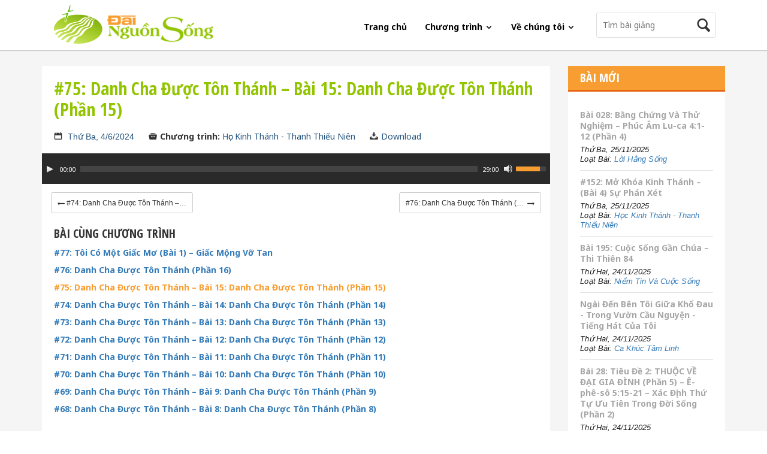

--- FILE ---
content_type: text/html; charset=utf-8
request_url: https://dainguonsong.com/hoc-kinh-thanh-thanh-thieu-nien/75-danh-cha-duoc-ton-thanh-bai-15-danh-cha-duoc-ton-thanh-phan-15-4-6-2024.dns
body_size: 30944
content:
<!DOCTYPE html>
<html lang="en">
<head>
    <meta charset="UTF-8">
    <meta name="viewport" content="width=device-width, initial-scale=1, maximun-scale=1">
    <meta name="keywords" content="đ&#224;i nguồn sống, dai nguon song, dainguonsong, tin lanh, ph&#225;t thanh, phat thanh, tin l&#224;nh, co doc nhan, cơ đốc nh&#226;n, kinh thanh, kinh th&#225;nh, Ch&#250;a, chua, duc chua troi, đức ch&#250;a trời, gi&#234;-xu, giexu, gie xu, duc thanh linh, đức th&#225;nh linh,  cầu nguyện, pray, worship, t&#244;n vinh,  &#226;n điển, cơ đốc, bồi linh, boi linh, b&#224;i giảng, bai giang, việt nam, vietnam, nh&#224; thờ, nha tho, hội th&#225;nh, hoi thanh, t&#236;nh y&#234;u, tinh yeu, l&#224;m chứng, lam chung, mục sư, mucsu, chứng đạo, chung dao, t&#226;m linh, tam linh, hon nhan, h&#244;n nh&#226;n, gia dinh, gia đ&#236;nh, sứ đồ, th&#225;nh đồ, niềm tin, vietnamese christian, christian">
    <meta name="description" contnet="Đ&#224;i Nguồn Sống - Tiếng N&#243;i của T&#236;nh Y&#234;u, Ch&#226;n L&#253; v&#224; Hy Vọng. Ph&#225;t Thanh Hằng Ng&#224;y Tr&#234;n Radio v&#224; Internet">

    <title>#75: Danh Cha Được T&#244;n Th&#225;nh – B&#224;i 15: Danh Cha Được T&#244;n Th&#225;nh (Phần 15) | Học Kinh Th&#225;nh - Thanh Thiếu Ni&#234;n | Đ&#224;i nguồn sống</title>
    <link href="https://maxcdn.bootstrapcdn.com/bootstrap/3.3.2/css/bootstrap.min.css" rel="stylesheet" />
    <link rel="stylesheet" href="/App_themes/Default/js/mediajs/mediaelementplayer.css" />
    <link rel="stylesheet" href="/App_themes/Default/js/mediajs/mep-feature-playlist.css" type="text/css" />
    <link rel="stylesheet" href="/App_themes/Default/css/iconmoon.css" />
    <link rel="stylesheet" href="/App_themes/Default/css/flexslider.css" /> 
    <link rel="stylesheet" href="/App_themes/Default/style.css" />
    <link rel="stylesheet" href="/App_themes/Default/css/responsive.css" />
    
    
</head>
    <body>
        <div id="wrapper">
            <!-- Navigation -->
            <div role="navigation" id="main-navigation">
                <nav class="navbar navbar-default">
                    <div class="container">
                        <!-- Brand and toggle get grouped for better mobile display -->
                        <div class="navbar-header">
                            <button type="button" class="navbar-toggle collapsed" data-toggle="collapse" data-target="#bs-example-navbar-collapse-1">
                                <span class="sr-only">Toggle navigation</span>
                                <span class="icon-bar"></span>
                                <span class="icon-bar"></span>
                                <span class="icon-bar"></span>
                            </button>
                            <a class="navbar-brand" href="/"><img src="/App_Themes/Default/images/logo.png" alt="#"></a>
                        </div>

                        <!-- Collect the nav links, forms, and other content for toggling -->
<div class="collapse navbar-collapse" id="bs-example-navbar-collapse-1">
    
<div class="nav-bar-search">
    <div class="search">
<form action="/tim-kiem" method="get">            <input name="query" type="text" placeholder="Tìm bài giảng">
            <button><i class="icon-search"></i></button>
</form>    </div>
</div>
    <ul class="nav navbar-nav navbar-right">
                <li>
                    <a href="/">Trang chủ</a>
                </li>
                <li class="dropdown">
                    <a href="#" class="dropdown-toggle" data-toggle="dropdown" role="button" aria-expanded="false">Chương tr&#236;nh <span><i class="icon-arrow-down5"></i></span></a>
                    <ul class="dropdown-menu dropdown-menu-column" role="menu">
                            <li>
                                <a href="/tho-phuong-giang-luan">Thờ Phượng Giảng Luận</a>
                            </li>
                            <li>
                                <a href="/than-hoc-can-ban">Thần Học Căn Bản</a>
                            </li>
                            <li>
                                <a href="/niem-tin-va-cuoc-song">Niềm Tin V&#224; Cuộc Sống</a>
                            </li>
                            <li>
                                <a href="/ca-khuc-tam-linh">Ca Kh&#250;c T&#226;m Linh</a>
                            </li>
                            <li>
                                <a href="/hoc-kinh-thanh">Học Kinh Th&#225;nh</a>
                            </li>
                            <li>
                                <a href="/loi-hang-song">Lời Hằng Sống</a>
                            </li>
                            <li>
                                <a href="/niem-hy-vong">Niềm Hy Vọng</a>
                            </li>
                            <li>
                                <a href="/gio-phu-nu">Phụ Nữ v&#224; Gia Đ&#236;nh</a>
                            </li>
                            <li>
                                <a href="/theo-chan-chua-cuu-the">Theo Ch&#226;n Ch&#250;a Cứu Thế</a>
                            </li>
                            <li>
                                <a href="/le-that-cho-doi-song">Lẽ Thật Cho Đời Sống</a>
                            </li>
                            <li>
                                <a href="/song-dao-ap-dung">Sống Đạo &#193;p Dụng</a>
                            </li>
                            <li>
                                <a href="/song-dao-tang-truong">Sống Đạo Tăng Trưởng</a>
                            </li>
                            <li>
                                <a href="/song-dao-gia-dinh">Sống Đạo Gia Đ&#236;nh</a>
                            </li>
                            <li>
                                <a href="/theo-chua-gie-xu">Theo Ch&#250;a Gi&#234;-xu</a>
                            </li>
                            <li>
                                <a href="/theo-buoc-chan-nguoi">Theo Bước Ch&#226;n Người</a>
                            </li>
                            <li>
                                <a href="/van-pham-co-doc">Văn Phẩm Cơ Đốc</a>
                            </li>
                            <li>
                                <a href="/niem-tin-minh-hoa">Niềm Tin Minh Họa</a>
                            </li>
                            <li>
                                <a href="/luoc-khao-tan-the">Lược Khảo Tận Thế</a>
                            </li>
                            <li>
                                <a href="/lam-mon-de-chua">L&#224;m M&#244;n Đệ Ch&#250;a</a>
                            </li>
                            <li>
                                <a href="/truyen-giang">Truyền Giảng</a>
                            </li>
                            <li>
                                <a href="/hoc-kinh-thanh-thanh-thieu-nien">Học Kinh Th&#225;nh - Thanh Thiếu Ni&#234;n</a>
                            </li>
                            <li>
                                <a href="/hoc-kinh-thanh-tan-tin-huu">Học Kinh Th&#225;nh - T&#226;n T&#237;n Hữu</a>
                            </li>
                            <li>
                                <a href="/tim-hieu-phuc-am">T&#236;m Hiểu Ph&#250;c &#194;m</a>
                            </li>
                    </ul>
                </li>
                <li class="dropdown">
                    <a href="#" class="dropdown-toggle" data-toggle="dropdown" role="button" aria-expanded="false">Về ch&#250;ng t&#244;i <span><i class="icon-arrow-down5"></i></span></a>
                    <ul class="dropdown-menu " role="menu">
                            <li>
                                <a href="/gioi-thieu.html">Giới thiệu</a>
                            </li>
                            <li>
                                <a href="/dang-hien.html">D&#226;ng hiến</a>
                            </li>
                    </ul>
                </li>
        
        
    </ul>
</div><!-- /.navbar-collapse -->
                    </div><!-- /.container-fluid -->
                </nav>
            </div><!-- end #main-navigation -->
            <!-- /Navigation -->
            

<div class="page-content">
    <div class="container">
        <div class="row">
            <div class="primary col-md-9">
                <div class="inner">
                    <div class="entry">
                        <div class="entry-title">
                            <h1>
                                #75: Danh Cha Được T&#244;n Th&#225;nh – B&#224;i 15: Danh Cha Được T&#244;n Th&#225;nh (Phần 15)
                            </h1><!-- end .entry-title -->

                            <nav class="meta">
                                <span class="meta-day" style="font-family: arial">
                                    <i class="icon-calendar"></i>
                                    <a href="/bai-giang-ngay-4-6-2024">Thứ Ba, 4/6/2024</a>
                                </span>
                                <span class="meta-category"><i class="icon-archive"></i><strong>Chương trình: </strong><a href="/hoc-kinh-thanh-thanh-thieu-nien">Học Kinh Th&#225;nh - Thanh Thiếu Ni&#234;n</a></span>
                                    <span class="meta-download"><i class="icon-download"></i><strong></strong><a target="_blank" href="https://data1.dainguonsong.com//thanh_thieu_nien/TTN_240604_75_DanhChaDuocTonThanh_B15_DanhChaDuocTonThanh_P15.mp3">Download</a></span>
                            </nav>
                        </div>

                                    <div class="entry-player">
                                        <div class="control">
                                            <audio id="page-audio" type="audio/mp3" width="100%" autoplay controls>
                                                <source src="https://data1.dainguonsong.com//thanh_thieu_nien/TTN_240604_75_DanhChaDuocTonThanh_B15_DanhChaDuocTonThanh_P15.mp3" title="#75: Danh Cha Được T&#244;n Th&#225;nh – B&#224;i 15: Danh Cha Được T&#244;n Th&#225;nh (Phần 15)" data-category="Học Kinh Th&#225;nh - Thanh Thiếu Ni&#234;n" data-category-link="/hoc-kinh-thanh-thanh-thieu-nien" />
                                            </audio>
                                        </div>
                                    </div>
                                <!-- end .entry-player -->
                        <br />

                    </div><!-- end .entry -->
                    <div class="col-lg-12">

                                                <span class="pull-left"><a title="#74: Danh Cha Được T&#244;n Th&#225;nh – B&#224;i 14: Danh Cha Được T&#244;n Th&#225;nh (Phần 14)" style="font-family: arial;" href="/hoc-kinh-thanh-thanh-thieu-nien/74-danh-cha-duoc-ton-thanh-bai-14-danh-cha-duoc-ton-thanh-phan-14-28-5-2024.dns" class=" btn btn-sm btn-default">
    <i class="icon-arrow-left8"></i>
    <span style="display: inline-block; position: relative; top:3px; max-width: 200px; overflow: hidden; text-overflow: ellipsis;">
        #74: Danh Cha Được T&#244;n Th&#225;nh – B&#224;i 14: Danh Cha Được T&#244;n Th&#225;nh (Phần 14)
    </span>

</a></span>
                                <span class="pull-right"><a title="#76: Danh Cha Được T&#244;n Th&#225;nh (Phần 16)" style="font-family: arial;" href="/hoc-kinh-thanh-thanh-thieu-nien/76-danh-cha-duoc-ton-thanh-phan-16-11-6-2024.dns" class=" btn btn-sm btn-default">
    <span style="display: inline-block; position: relative; top:3px; max-width: 200px; overflow: hidden; text-overflow: ellipsis;">
        #76: Danh Cha Được T&#244;n Th&#225;nh (Phần 16)
    </span>
    <i class="icon-arrow-right7"></i>
</a></span>

                    </div>
                    <br />
                                <div class="entry-related">
                                    <h4>Bài cùng chương trình</h4>

                                    <ul>
                                            <li><a style="" href="/hoc-kinh-thanh-thanh-thieu-nien/77-toi-co-mot-giac-mo-bai-1-giac-mong-vo-tan-18-6-2024.dns"> #77: T&#244;i C&#243; Một Giấc Mơ (B&#224;i 1)  –  Giấc Mộng Vỡ Tan</a></li>
                                            <li><a style="" href="/hoc-kinh-thanh-thanh-thieu-nien/76-danh-cha-duoc-ton-thanh-phan-16-11-6-2024.dns"> #76: Danh Cha Được T&#244;n Th&#225;nh (Phần 16)</a></li>
                                            <li><a style="color: #f89d31" href="/hoc-kinh-thanh-thanh-thieu-nien/75-danh-cha-duoc-ton-thanh-bai-15-danh-cha-duoc-ton-thanh-phan-15-4-6-2024.dns"> #75: Danh Cha Được T&#244;n Th&#225;nh – B&#224;i 15: Danh Cha Được T&#244;n Th&#225;nh (Phần 15)</a></li>
                                            <li><a style="" href="/hoc-kinh-thanh-thanh-thieu-nien/74-danh-cha-duoc-ton-thanh-bai-14-danh-cha-duoc-ton-thanh-phan-14-28-5-2024.dns"> #74: Danh Cha Được T&#244;n Th&#225;nh – B&#224;i 14: Danh Cha Được T&#244;n Th&#225;nh (Phần 14)</a></li>
                                            <li><a style="" href="/hoc-kinh-thanh-thanh-thieu-nien/73-danh-cha-duoc-ton-thanh-bai-13-danh-cha-duoc-ton-thanh-phan-13-21-5-2024.dns"> #73: Danh Cha Được T&#244;n Th&#225;nh – B&#224;i 13: Danh Cha Được T&#244;n Th&#225;nh (Phần 13)</a></li>
                                            <li><a style="" href="/hoc-kinh-thanh-thanh-thieu-nien/72-danh-cha-duoc-ton-thanh-bai-12-danh-cha-duoc-ton-thanh-phan-12-14-5-2024.dns"> #72: Danh Cha Được T&#244;n Th&#225;nh – B&#224;i 12: Danh Cha Được T&#244;n Th&#225;nh (Phần 12)</a></li>
                                            <li><a style="" href="/hoc-kinh-thanh-thanh-thieu-nien/71-danh-cha-duoc-ton-thanh-bai-11-danh-cha-duoc-ton-thanh-phan-11-7-5-2024.dns"> #71: Danh Cha Được T&#244;n Th&#225;nh – B&#224;i 11: Danh Cha Được T&#244;n Th&#225;nh (Phần 11)</a></li>
                                            <li><a style="" href="/hoc-kinh-thanh-thanh-thieu-nien/70-danh-cha-duoc-ton-thanh-bai-10-danh-cha-duoc-ton-thanh-phan-10-30-4-2024.dns"> #70: Danh Cha Được T&#244;n Th&#225;nh – B&#224;i 10: Danh Cha Được T&#244;n Th&#225;nh (Phần 10)</a></li>
                                            <li><a style="" href="/hoc-kinh-thanh-thanh-thieu-nien/69-danh-cha-duoc-ton-thanh-bai-9-danh-cha-duoc-ton-thanh-phan-9-23-4-2024.dns"> #69: Danh Cha Được T&#244;n Th&#225;nh – B&#224;i 9: Danh Cha Được T&#244;n Th&#225;nh (Phần 9)</a></li>
                                            <li><a style="" href="/hoc-kinh-thanh-thanh-thieu-nien/68-danh-cha-duoc-ton-thanh-bai-8-danh-cha-duoc-ton-thanh-phan-8-16-4-2024.dns"> #68: Danh Cha Được T&#244;n Th&#225;nh – B&#224;i 8: Danh Cha Được T&#244;n Th&#225;nh (Phần 8)</a></li>
                                    </ul>
                                </div><!-- end .entry-related -->
                                <div class="entry-related">
                                    <h4>Loại bài mới nhất cùng chương trình</h4>

                                    <ul>
                                            <li><a style="" href="/hoc-kinh-thanh-thanh-thieu-nien/thanh_thieu_nien-ttn_250408_119_nhungnguyentaccuadoisong_b8_chiendautrendaugoi-mp3-series.dns"> /thanh_thieu_nien/TTN_250408_119_NhungNguyenTacCuaDoiSong_B8_ChienDauTrenDauGoi.mp3</a></li>
                                            <li><a style="" href="/hoc-kinh-thanh-thanh-thieu-nien/nhung-nguyen-tac-cua-doi-song-series.dns"> Những Nguy&#234;n Tắc Của Đời Sống</a></li>
                                            <li><a style="" href="/hoc-kinh-thanh-thanh-thieu-nien/giai-phap-cho-cac-nan-de-series.dns"> Giải Ph&#225;p Cho C&#225;c Nan Đề</a></li>
                                            <li><a style="" href="/hoc-kinh-thanh-thanh-thieu-nien/cuoc-doi-gio-sep-series.dns"> Cuộc Đời Gi&#244;-s&#233;p</a></li>
                                            <li><a style="" href="/hoc-kinh-thanh-thanh-thieu-nien/danh-cha-duoc-ton-thanh-series.dns"> Danh Cha Được T&#244;n Th&#225;nh</a></li>
                                            <li><a style="" href="/hoc-kinh-thanh-thanh-thieu-nien/nhung-cau-chuyen-trong-kinh-thanh-series.dns"> Những C&#226;u Chuyện Trong Kinh Th&#225;nh</a></li>
                                    </ul>
                                </div><!-- end .entry-related -->

                    <div class="entry-socials">
                        <!-- Go to www.addthis.com/dashboard to customize your tools -->
                        <div class="addthis_native_toolbox"></div>
                    </div>
                </div>
            </div><!-- end .primary -->
            <div class="sidebar col-md-3">
    <div class="inner">
        <aside class="widget">
            <div class="widget-header">
                <h1>Bài Mới</h1>
            </div><!-- end .widget-header-->

            <div class="widget-content">
                <ul class="aside-posts">
                        <li>
                            <h2 class="aside-title"><a href="/loi-hang-song/bai-028-bang-chung-va-thu-nghiem-phuc-am-lu-ca-4-1-12-phan-4-25-11-2025.dns">B&#224;i 028: Bằng Chứng V&#224; Thử Nghiệm – Ph&#250;c &#194;m Lu-ca 4:1-12 (Phần 4)</a></h2>
                            <span style="font-family: arial" class="aside-desc">Thứ Ba, 25/11/2025<br /> Loạt Bài: <a href="/loi-hang-song">Lời Hằng Sống</a></span>
                        </li>
                        <li>
                            <h2 class="aside-title"><a href="/hoc-kinh-thanh-thanh-thieu-nien/152-mo-khoa-kinh-thanh-bai-4-su-phan-xet-25-11-2025.dns">#152: Mở Kh&#243;a Kinh Th&#225;nh – (B&#224;i 4) Sự Ph&#225;n X&#233;t</a></h2>
                            <span style="font-family: arial" class="aside-desc">Thứ Ba, 25/11/2025<br /> Loạt Bài: <a href="/hoc-kinh-thanh-thanh-thieu-nien">Học Kinh Th&#225;nh - Thanh Thiếu Ni&#234;n</a></span>
                        </li>
                        <li>
                            <h2 class="aside-title"><a href="/niem-tin-va-cuoc-song/bai-195-cuoc-song-gan-chua-thi-thien-84-24-11-2025.dns">B&#224;i 195: Cuộc Sống Gần Ch&#250;a – Thi Thi&#234;n 84</a></h2>
                            <span style="font-family: arial" class="aside-desc">Thứ Hai, 24/11/2025<br /> Loạt Bài: <a href="/niem-tin-va-cuoc-song">Niềm Tin V&#224; Cuộc Sống</a></span>
                        </li>
                        <li>
                            <h2 class="aside-title"><a href="/ca-khuc-tam-linh/ngai-den-ben-toi-giua-kho-dau-trong-vuon-cau-nguyen-tieng-hat-cua-toi-24-11-2025.dns">Ng&#224;i Đến B&#234;n T&#244;i Giữa Khổ Đau - Trong Vườn Cầu Nguyện - Tiếng H&#225;t Của T&#244;i</a></h2>
                            <span style="font-family: arial" class="aside-desc">Thứ Hai, 24/11/2025<br /> Loạt Bài: <a href="/ca-khuc-tam-linh">Ca Kh&#250;c T&#226;m Linh</a></span>
                        </li>
                        <li>
                            <h2 class="aside-title"><a href="/le-that-cho-doi-song/bai-28-tieu-de-2-thuoc-ve-dai-gia-dinh-phan-5-e-phe-so-5-15-21-xac-dinh-thu-tu-uu-tien-trong-doi-song-phan-2-24-11-2025.dns">B&#224;i 28: Ti&#234;u Đề 2: THUỘC VỀ ĐẠI GIA Đ&#204;NH  (Phần 5) – &#202;-ph&#234;-s&#244; 5:15-21 – X&#225;c Định Thứ Tự Ưu Ti&#234;n Trong Đời Sống (Phần 2)</a></h2>
                            <span style="font-family: arial" class="aside-desc">Thứ Hai, 24/11/2025<br /> Loạt Bài: <a href="/le-that-cho-doi-song">Lẽ Thật Cho Đời Sống</a></span>
                        </li>
                        <li>
                            <h2 class="aside-title"><a href="/tho-phuong-giang-luan/bai-178-tham-hoa-ban-dau-phan-2-sang-the-ky-4-1-16-23-11-2025.dns">B&#224;i 178: Thảm Họa Ban Đầu (Phần 2) – S&#225;ng Thế K&#253; 4:1-16</a></h2>
                            <span style="font-family: arial" class="aside-desc">Chủ Nh&#226;̣t, 23/11/2025<br /> Loạt Bài: <a href="/tho-phuong-giang-luan">Thờ Phượng Giảng Luận</a></span>
                        </li>
                        <li>
                            <h2 class="aside-title"><a href="/hoc-kinh-thanh-tan-tin-huu/152-san-long-vung-tin-bai-12-thoi-ky-pelagius-trong-hoi-thanh-23-11-2025.dns">#152: Sẵn L&#242;ng Vững Tin – B&#224;i 12: Thời Kỳ Pelagius Trong Hội Th&#225;nh</a></h2>
                            <span style="font-family: arial" class="aside-desc">Chủ Nh&#226;̣t, 23/11/2025<br /> Loạt Bài: <a href="/hoc-kinh-thanh-tan-tin-huu">Học Kinh Th&#225;nh - T&#226;n T&#237;n Hữu</a></span>
                        </li>
                        <li>
                            <h2 class="aside-title"><a href="/le-that-cho-doi-song/bai-27-tieu-de-2-thuoc-ve-dai-gia-dinh-phan-5-e-phe-so-5-15-21-xac-dinh-thu-tu-uu-tien-trong-doi-song-phan-1-22-11-2025.dns">B&#224;i 27: Ti&#234;u Đề 2: THUỘC VỀ ĐẠI GIA Đ&#204;NH  (Phần 5) – &#202;-ph&#234;-s&#244; 5:15-21 – X&#225;c Định Thứ Tự Ưu Ti&#234;n Trong Đời Sống (Phần 1)</a></h2>
                            <span style="font-family: arial" class="aside-desc">Thứ Bảy, 22/11/2025<br /> Loạt Bài: <a href="/le-that-cho-doi-song">Lẽ Thật Cho Đời Sống</a></span>
                        </li>
                        <li>
                            <h2 class="aside-title"><a href="/song-dao-gia-dinh/151-xay-dung-hon-nhan-theo-y-chua-bai-48-moi-quan-he-vo-chong-tuy-thuoc-moi-nguoi-voi-nhau-p15-tro-nen-mot-su-hoa-hop-tinh-than-nhung-dieu-can-ban-22-11-2025.dns">#151: X&#226;y Dựng H&#244;n Nh&#226;n Theo &#221; Ch&#250;a (B&#224;i 48) – Mối Quan Hệ Vợ Chồng T&#249;y Thuộc Mỗi Người Với Nhau (P15) - Trở N&#234;n Một - Sự H&#242;a Hợp Tinh Thần – Những Điều Căn Bản</a></h2>
                            <span style="font-family: arial" class="aside-desc">Thứ Bảy, 22/11/2025<br /> Loạt Bài: <a href="/song-dao-gia-dinh">Sống Đạo Gia Đ&#236;nh</a></span>
                        </li>
                        <li>
                            <h2 class="aside-title"><a href="/theo-buoc-chan-nguoi/bai-38-tin-cay-va-vang-loi-giang-7-12-18-21-11-2025.dns">B&#224;i 38: Tin Cậy v&#224; V&#226;ng Lời - Giăng 7:12-18</a></h2>
                            <span style="font-family: arial" class="aside-desc">Thứ Sáu, 21/11/2025<br /> Loạt Bài: <a href="/theo-buoc-chan-nguoi">Theo Bước Ch&#226;n Người</a></span>
                        </li>
                </ul>
            </div><!-- end .widget-content -->
        </aside><!-- end .widget -->

        <aside class="widget">
            <div class="widget-header">
                <h1>Facebook</h1>
            </div><!-- end .widget-header -->

            <div class="widget-content">
                <div class="fb-like-box" data-href="https://www.facebook.com/dainguonsong" data-width="263" data-colorscheme="light" data-show-faces="true" data-header="false" data-stream="false" data-show-border="false"></div>
            </div>
        </aside>
    </div>
</div><!-- end .sidebar -->
        </div>
    </div>
</div>

            <footer>
                <div class="container">
                    <div class="row">
                        <div class="col-md-2 footer-list">
<div class="footer-list-block">
<h4>Chương Tr&igrave;nh</h4>
<ul>
<li><a href="../../tho-phuong-giang-luan">Thờ Phượng Giảng Luận</a></li>
<li><a href="../../hoc-kinh-thanh">Học Kinh Th&aacute;nh</a></li>
<li><a href="../../niem-tin-va-cuoc-song">Niềm Tin v&agrave; Cuộc Sống</a></li>
<li><a href="../../ca-khuc-tam-linh">Ca Kh&uacute;c T&acirc;m Linh</a></li>
<li><a href="../../loi-hang-song">Lời Hằng Sống</a></li>
<li><a href="../../niem-hy-vong">Niềm Hy Vọng</a></li>
<li><a href="../../gio-phu-nu">Phụ Nữ V&agrave; Gia Đ&igrave;nh</a></li>
<li><a href="../../le-that-va-doi-song">Lẽ Thật Cho Đời Sống</a></li>
<li><a href="../../song-dao-gia-dinh">Sống Đạo Gia Đ&igrave;nh</a></li>
<li><a href="../../hoc-kinh-thanh-tan-tin-huu">Học Kinh Th&aacute;nh - T&acirc;n T&iacute;n Hữu</a></li>
<li><a href="../../hoc-kinh-thanh-thanh-thieu-nien">Học Kinh Th&aacute;nh - Thanh Thiếu Ni&ecirc;n</a></li>
<li><a href="../../tim-hieu-phuc-am">T&igrave;m Hiểu Ph&uacute;c &Acirc;m</a></li>
<li><a href="../../theo-buoc-chan-nguoi">Theo Bước Ch&acirc;n Người</a></li>
</ul>
</div>
</div>
<div class="col-md-2 footer-list">
<div class="footer-list-block">
<h4>Th&iacute;nh Giả</h4>
<ul>
<li><a href="#">Thư Th&iacute;nh Giả</a></li>
<li><a href="#">D&acirc;ng Hiến</a></li>
</ul>
</div>
<div class="footer-list-block">
<h4>Nguồn Sống</h4>
<ul>
<li><a href="#">Giới Thiệu</a></li>
</ul>
</div>
<div class="footer-list-block">
<h4>T&agrave;i Liệu</h4>
<ul>
<li><a href="#">Lời Ch&uacute;a Mỗi Ng&agrave;y</a></li>
</ul>
</div>
<div class="footer-list-block">
<h4>Hỗ Trợ</h4>
<ul>
<li><a href="#">Lịch Tr&igrave;nh Ph&aacute;t Thanh</a></li>
<li><a href="#">Hỗ Trợ Kỹ Thuật</a></li>
</ul>
</div>
</div>

                        <div class="col-md-8 col-sm-12 col-xs-12 fm-schedule">
                            <div class="inner">
                                <div class="footer-block-list">
    <p>
        Xin Quý thính giả phổ biến chương trình phát thanh của Đài Nguồn Sống trên sóng ngắn radio tại Việt Nam cho những thân tín hữu không có điều kiện truy cập Internet theo thời khóa biểu như sau.
    </p>

    <ul>
            <li>
                <strong>Tiếng Việt</strong>
                Tối từ 18:00 đến 19:00 giờ tr&#234;n s&#243;ng ngắn 31m, tần số 9.855 kHz
            </li>
            <li>
                <strong>C&#225;c Tiếng Sắc Tộc</strong>
                Tối từ 19:00 đến 20:30 giờ tr&#234;n s&#243;ng ngắn 31m, tần số 9.920 kHz
            </li>
    </ul>
</div>

                                <div class="footer-block-list connect-social">
                                    <h4>Kết Nối Với Đài Nguồn Sống</h4>
                                    <nav>

                                        
                                        
                                    </nav>
                                </div>
                                <div class="footer-block-list">
                                    <h4>Ứng dụng Đài Nguồn Sống</h4>
                                    <nav class="app-available">
                                        <a href="https://itunes.apple.com/us/app/ai-nguon-song/id1004245049?l=vi&ls=1&mt=8" class="apple"><img src="/App_Themes/Default/images/apple-app.png" alt="Ứng dụng trên Apple store"></a>
                                        <a href="https://play.google.com/store/apps/details?id=cdnvn.project.liferadio" class="android"><img src="/App_Themes/Default/images/android-app.png" alt="Ứng dụng trên Google play"></a>
                                    </nav>
                                </div>
                            </div>
                        </div>

                        <div class="copyright col-md-12 col-sm-12 col-xs-12">
                            <div class="inner">
                                <p><strong>Đ&#192;I NGUỒN SỐNG</strong></p>
                                <p>&#169; 2011-2023 FEBC-Vietnam Ministries. All rights reserved.</p>
                                <p>P.O. BOX 1 La Mirada, CA 90637-2509</p>
                                
                                <p>Email: nguonsong2001@yahoo.com</p>
                                <p>Develop by <a href="http://cdnvn.com">CDNVN</a></p>
                            </div>
                        </div><!-- end .copyright -->
                    </div>
                </div>

            </footer>
        </div><!-- end #wrapper -->
        <script src="/bundles/jquery?v=FVs3ACwOLIVInrAl5sdzR2jrCDmVOWFbZMY6g6Q0ulE1"></script>

        <script src="/bundles/jquerycookie?v=YgwDn-BKSfG1IrVUmATxldAWky-Jj0n9paAi67mGeRQ1"></script>

        <script src="/bundles/bootstrapjs?v=a0JlrK3HWJYO4CANWtnjZQ6r-FHTgFewh3ItuNGmfr41"></script>

        <script type="text/javascript">
            var cookieToday = $.cookie('_today');
            

            function GetToday() {
                var d = new Date();
                return d.getDate() + "/" + (d.getMonth() + 1) +"/"+ d.getFullYear();
                
            }
            $(function () {
                if ($.cookie('_today') == undefined || $.cookie('_today') != GetToday()) {
                    $.cookie('_today', GetToday());
                    location.reload();
                } else {
                }
            });
        </script>

        <script src="/App_themes/Default/js/mediajs/mediaelement-and-player.min.js"></script>
        <script type="text/javascript" src="/App_themes/Default/js/mediajs/mep-feature-playlist.js"></script>
        <script src="/App_themes/Default/js/jquery.flexslider-min.js"></script>
        <script src="/App_themes/Default/js/site.js"></script>
        
        
        <!-- Go to www.addthis.com/dashboard to customize your tools -->
        <script type="text/javascript" src="//s7.addthis.com/js/300/addthis_widget.js#pubid=ra-5327f1e3378c5bfa" async="async"></script>
        
        <div id="fb-root"></div>
        <script>
(function (d, s, id) {
    var js, fjs = d.getElementsByTagName(s)[0];
    if (d.getElementById(id)) return;
    js = d.createElement(s); js.id = id;
    js.src = "//connect.facebook.net/en_US/sdk.js#xfbml=1&appId=307394109435345&version=v2.0";
    fjs.parentNode.insertBefore(js, fjs);
}(document, 'script', 'facebook-jssdk'));</script>

        
		<!-- Global site tag (gtag.js) - Google Analytics -->
<script async src="https://www.googletagmanager.com/gtag/js?id=UA-65438808-1"></script>
<script>
  window.dataLayer = window.dataLayer || [];
  function gtag(){dataLayer.push(arguments);}
  gtag('js', new Date());

  gtag('config', 'UA-65438808-1');
</script>

    </body>
</html>

--- FILE ---
content_type: text/html; charset=utf-8
request_url: https://dainguonsong.com/hoc-kinh-thanh-thanh-thieu-nien/75-danh-cha-duoc-ton-thanh-bai-15-danh-cha-duoc-ton-thanh-phan-15-4-6-2024.dns
body_size: 30753
content:
<!DOCTYPE html>
<html lang="en">
<head>
    <meta charset="UTF-8">
    <meta name="viewport" content="width=device-width, initial-scale=1, maximun-scale=1">
    <meta name="keywords" content="đ&#224;i nguồn sống, dai nguon song, dainguonsong, tin lanh, ph&#225;t thanh, phat thanh, tin l&#224;nh, co doc nhan, cơ đốc nh&#226;n, kinh thanh, kinh th&#225;nh, Ch&#250;a, chua, duc chua troi, đức ch&#250;a trời, gi&#234;-xu, giexu, gie xu, duc thanh linh, đức th&#225;nh linh,  cầu nguyện, pray, worship, t&#244;n vinh,  &#226;n điển, cơ đốc, bồi linh, boi linh, b&#224;i giảng, bai giang, việt nam, vietnam, nh&#224; thờ, nha tho, hội th&#225;nh, hoi thanh, t&#236;nh y&#234;u, tinh yeu, l&#224;m chứng, lam chung, mục sư, mucsu, chứng đạo, chung dao, t&#226;m linh, tam linh, hon nhan, h&#244;n nh&#226;n, gia dinh, gia đ&#236;nh, sứ đồ, th&#225;nh đồ, niềm tin, vietnamese christian, christian">
    <meta name="description" contnet="Đ&#224;i Nguồn Sống - Tiếng N&#243;i của T&#236;nh Y&#234;u, Ch&#226;n L&#253; v&#224; Hy Vọng. Ph&#225;t Thanh Hằng Ng&#224;y Tr&#234;n Radio v&#224; Internet">

    <title>#75: Danh Cha Được T&#244;n Th&#225;nh – B&#224;i 15: Danh Cha Được T&#244;n Th&#225;nh (Phần 15) | Học Kinh Th&#225;nh - Thanh Thiếu Ni&#234;n | Đ&#224;i nguồn sống</title>
    <link href="https://maxcdn.bootstrapcdn.com/bootstrap/3.3.2/css/bootstrap.min.css" rel="stylesheet" />
    <link rel="stylesheet" href="/App_themes/Default/js/mediajs/mediaelementplayer.css" />
    <link rel="stylesheet" href="/App_themes/Default/js/mediajs/mep-feature-playlist.css" type="text/css" />
    <link rel="stylesheet" href="/App_themes/Default/css/iconmoon.css" />
    <link rel="stylesheet" href="/App_themes/Default/css/flexslider.css" /> 
    <link rel="stylesheet" href="/App_themes/Default/style.css" />
    <link rel="stylesheet" href="/App_themes/Default/css/responsive.css" />
    
    
</head>
    <body>
        <div id="wrapper">
            <!-- Navigation -->
            <div role="navigation" id="main-navigation">
                <nav class="navbar navbar-default">
                    <div class="container">
                        <!-- Brand and toggle get grouped for better mobile display -->
                        <div class="navbar-header">
                            <button type="button" class="navbar-toggle collapsed" data-toggle="collapse" data-target="#bs-example-navbar-collapse-1">
                                <span class="sr-only">Toggle navigation</span>
                                <span class="icon-bar"></span>
                                <span class="icon-bar"></span>
                                <span class="icon-bar"></span>
                            </button>
                            <a class="navbar-brand" href="/"><img src="/App_Themes/Default/images/logo.png" alt="#"></a>
                        </div>

                        <!-- Collect the nav links, forms, and other content for toggling -->
<div class="collapse navbar-collapse" id="bs-example-navbar-collapse-1">
    
<div class="nav-bar-search">
    <div class="search">
<form action="/tim-kiem" method="get">            <input name="query" type="text" placeholder="Tìm bài giảng">
            <button><i class="icon-search"></i></button>
</form>    </div>
</div>
    <ul class="nav navbar-nav navbar-right">
                <li>
                    <a href="/">Trang chủ</a>
                </li>
                <li class="dropdown">
                    <a href="#" class="dropdown-toggle" data-toggle="dropdown" role="button" aria-expanded="false">Chương tr&#236;nh <span><i class="icon-arrow-down5"></i></span></a>
                    <ul class="dropdown-menu dropdown-menu-column" role="menu">
                            <li>
                                <a href="/tho-phuong-giang-luan">Thờ Phượng Giảng Luận</a>
                            </li>
                            <li>
                                <a href="/than-hoc-can-ban">Thần Học Căn Bản</a>
                            </li>
                            <li>
                                <a href="/niem-tin-va-cuoc-song">Niềm Tin V&#224; Cuộc Sống</a>
                            </li>
                            <li>
                                <a href="/ca-khuc-tam-linh">Ca Kh&#250;c T&#226;m Linh</a>
                            </li>
                            <li>
                                <a href="/hoc-kinh-thanh">Học Kinh Th&#225;nh</a>
                            </li>
                            <li>
                                <a href="/loi-hang-song">Lời Hằng Sống</a>
                            </li>
                            <li>
                                <a href="/niem-hy-vong">Niềm Hy Vọng</a>
                            </li>
                            <li>
                                <a href="/gio-phu-nu">Phụ Nữ v&#224; Gia Đ&#236;nh</a>
                            </li>
                            <li>
                                <a href="/theo-chan-chua-cuu-the">Theo Ch&#226;n Ch&#250;a Cứu Thế</a>
                            </li>
                            <li>
                                <a href="/le-that-cho-doi-song">Lẽ Thật Cho Đời Sống</a>
                            </li>
                            <li>
                                <a href="/song-dao-ap-dung">Sống Đạo &#193;p Dụng</a>
                            </li>
                            <li>
                                <a href="/song-dao-tang-truong">Sống Đạo Tăng Trưởng</a>
                            </li>
                            <li>
                                <a href="/song-dao-gia-dinh">Sống Đạo Gia Đ&#236;nh</a>
                            </li>
                            <li>
                                <a href="/theo-chua-gie-xu">Theo Ch&#250;a Gi&#234;-xu</a>
                            </li>
                            <li>
                                <a href="/theo-buoc-chan-nguoi">Theo Bước Ch&#226;n Người</a>
                            </li>
                            <li>
                                <a href="/van-pham-co-doc">Văn Phẩm Cơ Đốc</a>
                            </li>
                            <li>
                                <a href="/niem-tin-minh-hoa">Niềm Tin Minh Họa</a>
                            </li>
                            <li>
                                <a href="/luoc-khao-tan-the">Lược Khảo Tận Thế</a>
                            </li>
                            <li>
                                <a href="/lam-mon-de-chua">L&#224;m M&#244;n Đệ Ch&#250;a</a>
                            </li>
                            <li>
                                <a href="/truyen-giang">Truyền Giảng</a>
                            </li>
                            <li>
                                <a href="/hoc-kinh-thanh-thanh-thieu-nien">Học Kinh Th&#225;nh - Thanh Thiếu Ni&#234;n</a>
                            </li>
                            <li>
                                <a href="/hoc-kinh-thanh-tan-tin-huu">Học Kinh Th&#225;nh - T&#226;n T&#237;n Hữu</a>
                            </li>
                            <li>
                                <a href="/tim-hieu-phuc-am">T&#236;m Hiểu Ph&#250;c &#194;m</a>
                            </li>
                    </ul>
                </li>
                <li class="dropdown">
                    <a href="#" class="dropdown-toggle" data-toggle="dropdown" role="button" aria-expanded="false">Về ch&#250;ng t&#244;i <span><i class="icon-arrow-down5"></i></span></a>
                    <ul class="dropdown-menu " role="menu">
                            <li>
                                <a href="/gioi-thieu.html">Giới thiệu</a>
                            </li>
                            <li>
                                <a href="/dang-hien.html">D&#226;ng hiến</a>
                            </li>
                    </ul>
                </li>
        
        
    </ul>
</div><!-- /.navbar-collapse -->
                    </div><!-- /.container-fluid -->
                </nav>
            </div><!-- end #main-navigation -->
            <!-- /Navigation -->
            

<div class="page-content">
    <div class="container">
        <div class="row">
            <div class="primary col-md-9">
                <div class="inner">
                    <div class="entry">
                        <div class="entry-title">
                            <h1>
                                #75: Danh Cha Được T&#244;n Th&#225;nh – B&#224;i 15: Danh Cha Được T&#244;n Th&#225;nh (Phần 15)
                            </h1><!-- end .entry-title -->

                            <nav class="meta">
                                <span class="meta-day" style="font-family: arial">
                                    <i class="icon-calendar"></i>
                                    <a href="/bai-giang-ngay-4-6-2024">Thứ Ba, 4/6/2024</a>
                                </span>
                                <span class="meta-category"><i class="icon-archive"></i><strong>Chương trình: </strong><a href="/hoc-kinh-thanh-thanh-thieu-nien">Học Kinh Th&#225;nh - Thanh Thiếu Ni&#234;n</a></span>
                                    <span class="meta-download"><i class="icon-download"></i><strong></strong><a target="_blank" href="https://data1.dainguonsong.com//thanh_thieu_nien/TTN_240604_75_DanhChaDuocTonThanh_B15_DanhChaDuocTonThanh_P15.mp3">Download</a></span>
                            </nav>
                        </div>

                                    <div class="entry-player">
                                        <div class="control">
                                            <audio id="page-audio" type="audio/mp3" width="100%" autoplay controls>
                                                <source src="https://data1.dainguonsong.com//thanh_thieu_nien/TTN_240604_75_DanhChaDuocTonThanh_B15_DanhChaDuocTonThanh_P15.mp3" title="#75: Danh Cha Được T&#244;n Th&#225;nh – B&#224;i 15: Danh Cha Được T&#244;n Th&#225;nh (Phần 15)" data-category="Học Kinh Th&#225;nh - Thanh Thiếu Ni&#234;n" data-category-link="/hoc-kinh-thanh-thanh-thieu-nien" />
                                            </audio>
                                        </div>
                                    </div>
                                <!-- end .entry-player -->
                        <br />

                    </div><!-- end .entry -->
                    <div class="col-lg-12">

                                                <span class="pull-left"><a title="#74: Danh Cha Được T&#244;n Th&#225;nh – B&#224;i 14: Danh Cha Được T&#244;n Th&#225;nh (Phần 14)" style="font-family: arial;" href="/hoc-kinh-thanh-thanh-thieu-nien/74-danh-cha-duoc-ton-thanh-bai-14-danh-cha-duoc-ton-thanh-phan-14-28-5-2024.dns" class=" btn btn-sm btn-default">
    <i class="icon-arrow-left8"></i>
    <span style="display: inline-block; position: relative; top:3px; max-width: 200px; overflow: hidden; text-overflow: ellipsis;">
        #74: Danh Cha Được T&#244;n Th&#225;nh – B&#224;i 14: Danh Cha Được T&#244;n Th&#225;nh (Phần 14)
    </span>

</a></span>
                                <span class="pull-right"><a title="#76: Danh Cha Được T&#244;n Th&#225;nh (Phần 16)" style="font-family: arial;" href="/hoc-kinh-thanh-thanh-thieu-nien/76-danh-cha-duoc-ton-thanh-phan-16-11-6-2024.dns" class=" btn btn-sm btn-default">
    <span style="display: inline-block; position: relative; top:3px; max-width: 200px; overflow: hidden; text-overflow: ellipsis;">
        #76: Danh Cha Được T&#244;n Th&#225;nh (Phần 16)
    </span>
    <i class="icon-arrow-right7"></i>
</a></span>

                    </div>
                    <br />
                                <div class="entry-related">
                                    <h4>Bài cùng chương trình</h4>

                                    <ul>
                                            <li><a style="" href="/hoc-kinh-thanh-thanh-thieu-nien/77-toi-co-mot-giac-mo-bai-1-giac-mong-vo-tan-18-6-2024.dns"> #77: T&#244;i C&#243; Một Giấc Mơ (B&#224;i 1)  –  Giấc Mộng Vỡ Tan</a></li>
                                            <li><a style="" href="/hoc-kinh-thanh-thanh-thieu-nien/76-danh-cha-duoc-ton-thanh-phan-16-11-6-2024.dns"> #76: Danh Cha Được T&#244;n Th&#225;nh (Phần 16)</a></li>
                                            <li><a style="color: #f89d31" href="/hoc-kinh-thanh-thanh-thieu-nien/75-danh-cha-duoc-ton-thanh-bai-15-danh-cha-duoc-ton-thanh-phan-15-4-6-2024.dns"> #75: Danh Cha Được T&#244;n Th&#225;nh – B&#224;i 15: Danh Cha Được T&#244;n Th&#225;nh (Phần 15)</a></li>
                                            <li><a style="" href="/hoc-kinh-thanh-thanh-thieu-nien/74-danh-cha-duoc-ton-thanh-bai-14-danh-cha-duoc-ton-thanh-phan-14-28-5-2024.dns"> #74: Danh Cha Được T&#244;n Th&#225;nh – B&#224;i 14: Danh Cha Được T&#244;n Th&#225;nh (Phần 14)</a></li>
                                            <li><a style="" href="/hoc-kinh-thanh-thanh-thieu-nien/73-danh-cha-duoc-ton-thanh-bai-13-danh-cha-duoc-ton-thanh-phan-13-21-5-2024.dns"> #73: Danh Cha Được T&#244;n Th&#225;nh – B&#224;i 13: Danh Cha Được T&#244;n Th&#225;nh (Phần 13)</a></li>
                                            <li><a style="" href="/hoc-kinh-thanh-thanh-thieu-nien/72-danh-cha-duoc-ton-thanh-bai-12-danh-cha-duoc-ton-thanh-phan-12-14-5-2024.dns"> #72: Danh Cha Được T&#244;n Th&#225;nh – B&#224;i 12: Danh Cha Được T&#244;n Th&#225;nh (Phần 12)</a></li>
                                            <li><a style="" href="/hoc-kinh-thanh-thanh-thieu-nien/71-danh-cha-duoc-ton-thanh-bai-11-danh-cha-duoc-ton-thanh-phan-11-7-5-2024.dns"> #71: Danh Cha Được T&#244;n Th&#225;nh – B&#224;i 11: Danh Cha Được T&#244;n Th&#225;nh (Phần 11)</a></li>
                                            <li><a style="" href="/hoc-kinh-thanh-thanh-thieu-nien/70-danh-cha-duoc-ton-thanh-bai-10-danh-cha-duoc-ton-thanh-phan-10-30-4-2024.dns"> #70: Danh Cha Được T&#244;n Th&#225;nh – B&#224;i 10: Danh Cha Được T&#244;n Th&#225;nh (Phần 10)</a></li>
                                            <li><a style="" href="/hoc-kinh-thanh-thanh-thieu-nien/69-danh-cha-duoc-ton-thanh-bai-9-danh-cha-duoc-ton-thanh-phan-9-23-4-2024.dns"> #69: Danh Cha Được T&#244;n Th&#225;nh – B&#224;i 9: Danh Cha Được T&#244;n Th&#225;nh (Phần 9)</a></li>
                                            <li><a style="" href="/hoc-kinh-thanh-thanh-thieu-nien/68-danh-cha-duoc-ton-thanh-bai-8-danh-cha-duoc-ton-thanh-phan-8-16-4-2024.dns"> #68: Danh Cha Được T&#244;n Th&#225;nh – B&#224;i 8: Danh Cha Được T&#244;n Th&#225;nh (Phần 8)</a></li>
                                    </ul>
                                </div><!-- end .entry-related -->
                                <div class="entry-related">
                                    <h4>Loại bài mới nhất cùng chương trình</h4>

                                    <ul>
                                            <li><a style="" href="/hoc-kinh-thanh-thanh-thieu-nien/thanh_thieu_nien-ttn_250408_119_nhungnguyentaccuadoisong_b8_chiendautrendaugoi-mp3-series.dns"> /thanh_thieu_nien/TTN_250408_119_NhungNguyenTacCuaDoiSong_B8_ChienDauTrenDauGoi.mp3</a></li>
                                            <li><a style="" href="/hoc-kinh-thanh-thanh-thieu-nien/nhung-nguyen-tac-cua-doi-song-series.dns"> Những Nguy&#234;n Tắc Của Đời Sống</a></li>
                                            <li><a style="" href="/hoc-kinh-thanh-thanh-thieu-nien/giai-phap-cho-cac-nan-de-series.dns"> Giải Ph&#225;p Cho C&#225;c Nan Đề</a></li>
                                            <li><a style="" href="/hoc-kinh-thanh-thanh-thieu-nien/cuoc-doi-gio-sep-series.dns"> Cuộc Đời Gi&#244;-s&#233;p</a></li>
                                            <li><a style="" href="/hoc-kinh-thanh-thanh-thieu-nien/danh-cha-duoc-ton-thanh-series.dns"> Danh Cha Được T&#244;n Th&#225;nh</a></li>
                                            <li><a style="" href="/hoc-kinh-thanh-thanh-thieu-nien/nhung-cau-chuyen-trong-kinh-thanh-series.dns"> Những C&#226;u Chuyện Trong Kinh Th&#225;nh</a></li>
                                    </ul>
                                </div><!-- end .entry-related -->

                    <div class="entry-socials">
                        <!-- Go to www.addthis.com/dashboard to customize your tools -->
                        <div class="addthis_native_toolbox"></div>
                    </div>
                </div>
            </div><!-- end .primary -->
            <div class="sidebar col-md-3">
    <div class="inner">
        <aside class="widget">
            <div class="widget-header">
                <h1>Bài Mới</h1>
            </div><!-- end .widget-header-->

            <div class="widget-content">
                <ul class="aside-posts">
                        <li>
                            <h2 class="aside-title"><a href="/loi-hang-song/bai-028-bang-chung-va-thu-nghiem-phuc-am-lu-ca-4-1-12-phan-4-25-11-2025.dns">B&#224;i 028: Bằng Chứng V&#224; Thử Nghiệm – Ph&#250;c &#194;m Lu-ca 4:1-12 (Phần 4)</a></h2>
                            <span style="font-family: arial" class="aside-desc">Thứ Ba, 25/11/2025<br /> Loạt Bài: <a href="/loi-hang-song">Lời Hằng Sống</a></span>
                        </li>
                        <li>
                            <h2 class="aside-title"><a href="/hoc-kinh-thanh-thanh-thieu-nien/152-mo-khoa-kinh-thanh-bai-4-su-phan-xet-25-11-2025.dns">#152: Mở Kh&#243;a Kinh Th&#225;nh – (B&#224;i 4) Sự Ph&#225;n X&#233;t</a></h2>
                            <span style="font-family: arial" class="aside-desc">Thứ Ba, 25/11/2025<br /> Loạt Bài: <a href="/hoc-kinh-thanh-thanh-thieu-nien">Học Kinh Th&#225;nh - Thanh Thiếu Ni&#234;n</a></span>
                        </li>
                        <li>
                            <h2 class="aside-title"><a href="/niem-tin-va-cuoc-song/bai-195-cuoc-song-gan-chua-thi-thien-84-24-11-2025.dns">B&#224;i 195: Cuộc Sống Gần Ch&#250;a – Thi Thi&#234;n 84</a></h2>
                            <span style="font-family: arial" class="aside-desc">Thứ Hai, 24/11/2025<br /> Loạt Bài: <a href="/niem-tin-va-cuoc-song">Niềm Tin V&#224; Cuộc Sống</a></span>
                        </li>
                        <li>
                            <h2 class="aside-title"><a href="/ca-khuc-tam-linh/ngai-den-ben-toi-giua-kho-dau-trong-vuon-cau-nguyen-tieng-hat-cua-toi-24-11-2025.dns">Ng&#224;i Đến B&#234;n T&#244;i Giữa Khổ Đau - Trong Vườn Cầu Nguyện - Tiếng H&#225;t Của T&#244;i</a></h2>
                            <span style="font-family: arial" class="aside-desc">Thứ Hai, 24/11/2025<br /> Loạt Bài: <a href="/ca-khuc-tam-linh">Ca Kh&#250;c T&#226;m Linh</a></span>
                        </li>
                        <li>
                            <h2 class="aside-title"><a href="/le-that-cho-doi-song/bai-28-tieu-de-2-thuoc-ve-dai-gia-dinh-phan-5-e-phe-so-5-15-21-xac-dinh-thu-tu-uu-tien-trong-doi-song-phan-2-24-11-2025.dns">B&#224;i 28: Ti&#234;u Đề 2: THUỘC VỀ ĐẠI GIA Đ&#204;NH  (Phần 5) – &#202;-ph&#234;-s&#244; 5:15-21 – X&#225;c Định Thứ Tự Ưu Ti&#234;n Trong Đời Sống (Phần 2)</a></h2>
                            <span style="font-family: arial" class="aside-desc">Thứ Hai, 24/11/2025<br /> Loạt Bài: <a href="/le-that-cho-doi-song">Lẽ Thật Cho Đời Sống</a></span>
                        </li>
                        <li>
                            <h2 class="aside-title"><a href="/tho-phuong-giang-luan/bai-178-tham-hoa-ban-dau-phan-2-sang-the-ky-4-1-16-23-11-2025.dns">B&#224;i 178: Thảm Họa Ban Đầu (Phần 2) – S&#225;ng Thế K&#253; 4:1-16</a></h2>
                            <span style="font-family: arial" class="aside-desc">Chủ Nh&#226;̣t, 23/11/2025<br /> Loạt Bài: <a href="/tho-phuong-giang-luan">Thờ Phượng Giảng Luận</a></span>
                        </li>
                        <li>
                            <h2 class="aside-title"><a href="/hoc-kinh-thanh-tan-tin-huu/152-san-long-vung-tin-bai-12-thoi-ky-pelagius-trong-hoi-thanh-23-11-2025.dns">#152: Sẵn L&#242;ng Vững Tin – B&#224;i 12: Thời Kỳ Pelagius Trong Hội Th&#225;nh</a></h2>
                            <span style="font-family: arial" class="aside-desc">Chủ Nh&#226;̣t, 23/11/2025<br /> Loạt Bài: <a href="/hoc-kinh-thanh-tan-tin-huu">Học Kinh Th&#225;nh - T&#226;n T&#237;n Hữu</a></span>
                        </li>
                        <li>
                            <h2 class="aside-title"><a href="/le-that-cho-doi-song/bai-27-tieu-de-2-thuoc-ve-dai-gia-dinh-phan-5-e-phe-so-5-15-21-xac-dinh-thu-tu-uu-tien-trong-doi-song-phan-1-22-11-2025.dns">B&#224;i 27: Ti&#234;u Đề 2: THUỘC VỀ ĐẠI GIA Đ&#204;NH  (Phần 5) – &#202;-ph&#234;-s&#244; 5:15-21 – X&#225;c Định Thứ Tự Ưu Ti&#234;n Trong Đời Sống (Phần 1)</a></h2>
                            <span style="font-family: arial" class="aside-desc">Thứ Bảy, 22/11/2025<br /> Loạt Bài: <a href="/le-that-cho-doi-song">Lẽ Thật Cho Đời Sống</a></span>
                        </li>
                        <li>
                            <h2 class="aside-title"><a href="/song-dao-gia-dinh/151-xay-dung-hon-nhan-theo-y-chua-bai-48-moi-quan-he-vo-chong-tuy-thuoc-moi-nguoi-voi-nhau-p15-tro-nen-mot-su-hoa-hop-tinh-than-nhung-dieu-can-ban-22-11-2025.dns">#151: X&#226;y Dựng H&#244;n Nh&#226;n Theo &#221; Ch&#250;a (B&#224;i 48) – Mối Quan Hệ Vợ Chồng T&#249;y Thuộc Mỗi Người Với Nhau (P15) - Trở N&#234;n Một - Sự H&#242;a Hợp Tinh Thần – Những Điều Căn Bản</a></h2>
                            <span style="font-family: arial" class="aside-desc">Thứ Bảy, 22/11/2025<br /> Loạt Bài: <a href="/song-dao-gia-dinh">Sống Đạo Gia Đ&#236;nh</a></span>
                        </li>
                        <li>
                            <h2 class="aside-title"><a href="/theo-buoc-chan-nguoi/bai-38-tin-cay-va-vang-loi-giang-7-12-18-21-11-2025.dns">B&#224;i 38: Tin Cậy v&#224; V&#226;ng Lời - Giăng 7:12-18</a></h2>
                            <span style="font-family: arial" class="aside-desc">Thứ Sáu, 21/11/2025<br /> Loạt Bài: <a href="/theo-buoc-chan-nguoi">Theo Bước Ch&#226;n Người</a></span>
                        </li>
                </ul>
            </div><!-- end .widget-content -->
        </aside><!-- end .widget -->

        <aside class="widget">
            <div class="widget-header">
                <h1>Facebook</h1>
            </div><!-- end .widget-header -->

            <div class="widget-content">
                <div class="fb-like-box" data-href="https://www.facebook.com/dainguonsong" data-width="263" data-colorscheme="light" data-show-faces="true" data-header="false" data-stream="false" data-show-border="false"></div>
            </div>
        </aside>
    </div>
</div><!-- end .sidebar -->
        </div>
    </div>
</div>

            <footer>
                <div class="container">
                    <div class="row">
                        <div class="col-md-2 footer-list">
<div class="footer-list-block">
<h4>Chương Tr&igrave;nh</h4>
<ul>
<li><a href="../../tho-phuong-giang-luan">Thờ Phượng Giảng Luận</a></li>
<li><a href="../../hoc-kinh-thanh">Học Kinh Th&aacute;nh</a></li>
<li><a href="../../niem-tin-va-cuoc-song">Niềm Tin v&agrave; Cuộc Sống</a></li>
<li><a href="../../ca-khuc-tam-linh">Ca Kh&uacute;c T&acirc;m Linh</a></li>
<li><a href="../../loi-hang-song">Lời Hằng Sống</a></li>
<li><a href="../../niem-hy-vong">Niềm Hy Vọng</a></li>
<li><a href="../../gio-phu-nu">Phụ Nữ V&agrave; Gia Đ&igrave;nh</a></li>
<li><a href="../../le-that-va-doi-song">Lẽ Thật Cho Đời Sống</a></li>
<li><a href="../../song-dao-gia-dinh">Sống Đạo Gia Đ&igrave;nh</a></li>
<li><a href="../../hoc-kinh-thanh-tan-tin-huu">Học Kinh Th&aacute;nh - T&acirc;n T&iacute;n Hữu</a></li>
<li><a href="../../hoc-kinh-thanh-thanh-thieu-nien">Học Kinh Th&aacute;nh - Thanh Thiếu Ni&ecirc;n</a></li>
<li><a href="../../tim-hieu-phuc-am">T&igrave;m Hiểu Ph&uacute;c &Acirc;m</a></li>
<li><a href="../../theo-buoc-chan-nguoi">Theo Bước Ch&acirc;n Người</a></li>
</ul>
</div>
</div>
<div class="col-md-2 footer-list">
<div class="footer-list-block">
<h4>Th&iacute;nh Giả</h4>
<ul>
<li><a href="#">Thư Th&iacute;nh Giả</a></li>
<li><a href="#">D&acirc;ng Hiến</a></li>
</ul>
</div>
<div class="footer-list-block">
<h4>Nguồn Sống</h4>
<ul>
<li><a href="#">Giới Thiệu</a></li>
</ul>
</div>
<div class="footer-list-block">
<h4>T&agrave;i Liệu</h4>
<ul>
<li><a href="#">Lời Ch&uacute;a Mỗi Ng&agrave;y</a></li>
</ul>
</div>
<div class="footer-list-block">
<h4>Hỗ Trợ</h4>
<ul>
<li><a href="#">Lịch Tr&igrave;nh Ph&aacute;t Thanh</a></li>
<li><a href="#">Hỗ Trợ Kỹ Thuật</a></li>
</ul>
</div>
</div>

                        <div class="col-md-8 col-sm-12 col-xs-12 fm-schedule">
                            <div class="inner">
                                <div class="footer-block-list">
    <p>
        Xin Quý thính giả phổ biến chương trình phát thanh của Đài Nguồn Sống trên sóng ngắn radio tại Việt Nam cho những thân tín hữu không có điều kiện truy cập Internet theo thời khóa biểu như sau.
    </p>

    <ul>
            <li>
                <strong>Tiếng Việt</strong>
                Tối từ 18:00 đến 19:00 giờ tr&#234;n s&#243;ng ngắn 31m, tần số 9.855 kHz
            </li>
            <li>
                <strong>C&#225;c Tiếng Sắc Tộc</strong>
                Tối từ 19:00 đến 20:30 giờ tr&#234;n s&#243;ng ngắn 31m, tần số 9.920 kHz
            </li>
    </ul>
</div>

                                <div class="footer-block-list connect-social">
                                    <h4>Kết Nối Với Đài Nguồn Sống</h4>
                                    <nav>

                                        
                                        
                                    </nav>
                                </div>
                                <div class="footer-block-list">
                                    <h4>Ứng dụng Đài Nguồn Sống</h4>
                                    <nav class="app-available">
                                        <a href="https://itunes.apple.com/us/app/ai-nguon-song/id1004245049?l=vi&ls=1&mt=8" class="apple"><img src="/App_Themes/Default/images/apple-app.png" alt="Ứng dụng trên Apple store"></a>
                                        <a href="https://play.google.com/store/apps/details?id=cdnvn.project.liferadio" class="android"><img src="/App_Themes/Default/images/android-app.png" alt="Ứng dụng trên Google play"></a>
                                    </nav>
                                </div>
                            </div>
                        </div>

                        <div class="copyright col-md-12 col-sm-12 col-xs-12">
                            <div class="inner">
                                <p><strong>Đ&#192;I NGUỒN SỐNG</strong></p>
                                <p>&#169; 2011-2023 FEBC-Vietnam Ministries. All rights reserved.</p>
                                <p>P.O. BOX 1 La Mirada, CA 90637-2509</p>
                                
                                <p>Email: nguonsong2001@yahoo.com</p>
                                <p>Develop by <a href="http://cdnvn.com">CDNVN</a></p>
                            </div>
                        </div><!-- end .copyright -->
                    </div>
                </div>

            </footer>
        </div><!-- end #wrapper -->
        <script src="/bundles/jquery?v=FVs3ACwOLIVInrAl5sdzR2jrCDmVOWFbZMY6g6Q0ulE1"></script>

        <script src="/bundles/jquerycookie?v=YgwDn-BKSfG1IrVUmATxldAWky-Jj0n9paAi67mGeRQ1"></script>

        <script src="/bundles/bootstrapjs?v=a0JlrK3HWJYO4CANWtnjZQ6r-FHTgFewh3ItuNGmfr41"></script>

        <script type="text/javascript">
            var cookieToday = $.cookie('_today');
            

            function GetToday() {
                var d = new Date();
                return d.getDate() + "/" + (d.getMonth() + 1) +"/"+ d.getFullYear();
                
            }
            $(function () {
                if ($.cookie('_today') == undefined || $.cookie('_today') != GetToday()) {
                    $.cookie('_today', GetToday());
                    location.reload();
                } else {
                }
            });
        </script>

        <script src="/App_themes/Default/js/mediajs/mediaelement-and-player.min.js"></script>
        <script type="text/javascript" src="/App_themes/Default/js/mediajs/mep-feature-playlist.js"></script>
        <script src="/App_themes/Default/js/jquery.flexslider-min.js"></script>
        <script src="/App_themes/Default/js/site.js"></script>
        
        
        <!-- Go to www.addthis.com/dashboard to customize your tools -->
        <script type="text/javascript" src="//s7.addthis.com/js/300/addthis_widget.js#pubid=ra-5327f1e3378c5bfa" async="async"></script>
        
        <div id="fb-root"></div>
        <script>
(function (d, s, id) {
    var js, fjs = d.getElementsByTagName(s)[0];
    if (d.getElementById(id)) return;
    js = d.createElement(s); js.id = id;
    js.src = "//connect.facebook.net/en_US/sdk.js#xfbml=1&appId=307394109435345&version=v2.0";
    fjs.parentNode.insertBefore(js, fjs);
}(document, 'script', 'facebook-jssdk'));</script>

        
		<!-- Global site tag (gtag.js) - Google Analytics -->
<script async src="https://www.googletagmanager.com/gtag/js?id=UA-65438808-1"></script>
<script>
  window.dataLayer = window.dataLayer || [];
  function gtag(){dataLayer.push(arguments);}
  gtag('js', new Date());

  gtag('config', 'UA-65438808-1');
</script>

    </body>
</html>

--- FILE ---
content_type: text/css
request_url: https://dainguonsong.com/App_themes/Default/js/mediajs/mep-feature-playlist.css
body_size: 2001
content:
/*
    Document        : mep-feature-playlist.css
    Author          : Andrew Berezovsky <andrew.berezovsky@gmail.com>
    Original Author : Junaid Qadir Baloch <shekhanzai.baloch@gmail.com>
*/

/* Start: Show/Hide Playlist*/
.mejs-controls .mejs-show-playlist button {
  background: transparent url(controls-playlist.png) no-repeat;
  background-position: -16px -16px;
}
.mejs-controls .mejs-hide-playlist button {
  background: transparent url(controls-playlist.png) no-repeat;
  background-position: -16px 0;
}
/* End: Show/Hide Playlist */

/* Start: Previous */
.mejs-controls .mejs-prevtrack button {
  background: transparent url(controls-playlist.png) no-repeat;
  background-position: 0 -16px;
}
/* End: Previous */

/* Start: Next */
.mejs-controls .mejs-nexttrack button {
  background: transparent url(controls-playlist.png) no-repeat;
}
/* End: Next */

/* Start: Shuffle */
.mejs-controls .mejs-shuffle-on button {
  background: transparent url(controls-playlist.png) no-repeat;
  background-position: -32px 0;
}
.mejs-controls .mejs-shuffle-off button {
  background: transparent url(controls-playlist.png) no-repeat;
  background-position: -32px -16px;
}
/* End: Shuffle */

/*Start: Playlist*/
.mejs-playlist {
  position: absolute;
  left: 0;
  height: 180px !important;
  width: 100% !important;
  overflow-y: auto;
  background: white;
  border-left: 2px solid #E0E0E0;
  border-right: 2px solid #E0E0E0;
  border-bottom: 2px solid #E0E0E0;
}
.mejs-playlist ul {
  margin: 0;
}
.mejs-playlist li {
  color: black;
  font-size: 14px;
  font-family: "Open Sans", sans-serif;
  padding: 8px 10px;
  border-bottom: 1px solid #E0E0E0;
  cursor: pointer;
  position: relative;
}
.mejs-playlist li:last-child {
  border-bottom: none;
}
.mejs-playlist li .number {
  margin-right: 5px;
}
.mejs-playlist li:nth-child(2n+1) {
  background: #efefef;
}
.mejs-playlist li:hover {
  color: #a8a8a8;
}
.mejs-playlist li.current {
  color: black;
  font-weight: bold;
}
.mejs-playlist li.current .icon-playing {
  background: url('../images/icon-playing.gif') no-repeat;
  display: block;
  width: 16px;
  height: 16px;
  position: absolute;
  top: 6px;
  right: 10px;
}
/*End: Playlist*/

--- FILE ---
content_type: text/css
request_url: https://dainguonsong.com/App_themes/Default/js/mediajs/mep-feature-playlist.css
body_size: 1947
content:
/*
    Document        : mep-feature-playlist.css
    Author          : Andrew Berezovsky <andrew.berezovsky@gmail.com>
    Original Author : Junaid Qadir Baloch <shekhanzai.baloch@gmail.com>
*/

/* Start: Show/Hide Playlist*/
.mejs-controls .mejs-show-playlist button {
  background: transparent url(controls-playlist.png) no-repeat;
  background-position: -16px -16px;
}
.mejs-controls .mejs-hide-playlist button {
  background: transparent url(controls-playlist.png) no-repeat;
  background-position: -16px 0;
}
/* End: Show/Hide Playlist */

/* Start: Previous */
.mejs-controls .mejs-prevtrack button {
  background: transparent url(controls-playlist.png) no-repeat;
  background-position: 0 -16px;
}
/* End: Previous */

/* Start: Next */
.mejs-controls .mejs-nexttrack button {
  background: transparent url(controls-playlist.png) no-repeat;
}
/* End: Next */

/* Start: Shuffle */
.mejs-controls .mejs-shuffle-on button {
  background: transparent url(controls-playlist.png) no-repeat;
  background-position: -32px 0;
}
.mejs-controls .mejs-shuffle-off button {
  background: transparent url(controls-playlist.png) no-repeat;
  background-position: -32px -16px;
}
/* End: Shuffle */

/*Start: Playlist*/
.mejs-playlist {
  position: absolute;
  left: 0;
  height: 180px !important;
  width: 100% !important;
  overflow-y: auto;
  background: white;
  border-left: 2px solid #E0E0E0;
  border-right: 2px solid #E0E0E0;
  border-bottom: 2px solid #E0E0E0;
}
.mejs-playlist ul {
  margin: 0;
}
.mejs-playlist li {
  color: black;
  font-size: 14px;
  font-family: "Open Sans", sans-serif;
  padding: 8px 10px;
  border-bottom: 1px solid #E0E0E0;
  cursor: pointer;
  position: relative;
}
.mejs-playlist li:last-child {
  border-bottom: none;
}
.mejs-playlist li .number {
  margin-right: 5px;
}
.mejs-playlist li:nth-child(2n+1) {
  background: #efefef;
}
.mejs-playlist li:hover {
  color: #a8a8a8;
}
.mejs-playlist li.current {
  color: black;
  font-weight: bold;
}
.mejs-playlist li.current .icon-playing {
  background: url('../images/icon-playing.gif') no-repeat;
  display: block;
  width: 16px;
  height: 16px;
  position: absolute;
  top: 6px;
  right: 10px;
}
/*End: Playlist*/

--- FILE ---
content_type: text/css
request_url: https://dainguonsong.com/App_themes/Default/style.css
body_size: 4516
content:
@import url(https://fonts.googleapis.com/css?family=Noto+Sans:400,700,400italic&subset=latin,vietnamese,latin-ext);
@import url(https://fonts.googleapis.com/css?family=Open+Sans+Condensed:700&subset=latin,vietnamese,latin-ext);

/* http://meyerweb.com/eric/tools/css/reset/ 
   v2.0 | 20110126
   License: none (public domain)
*/

html, body, div, span, applet, object, iframe,
h1, h2, h3, h4, h5, h6, p, blockquote, pre,
a, abbr, acronym, address, big, cite, code,
del, dfn, em, img, ins, kbd, q, s, samp,
small, strike, strong, sub, sup, tt, var,
b, u, i, center,
dl, dt, dd, ol, ul, li,
fieldset, form, label, legend,
table, caption, tbody, tfoot, thead, tr, th, td,
article, aside, canvas, details, embed, 
figure, figcaption, footer, header, hgroup, 
menu, nav, output, ruby, section, summary,
time, mark, audio, video {
	margin: 0;
	padding: 0;
	border: 0;
	font-size: 100%;
	font: inherit;
	vertical-align: baseline;
}
/* HTML5 display-role reset for older browsers */
article, aside, details, figcaption, figure, 
footer, header, hgroup, menu, nav, section {
	display: block;
}
body {
	line-height: 1;
}
ol, ul {
	list-style: none;
}
blockquote, q {
	quotes: none;
}
blockquote:before, blockquote:after,
q:before, q:after {
	content: '';
	content: none;
}
table {
	border-collapse: collapse;
	border-spacing: 0;
}

strong {
	font-weight: 700;
}

/***** GENERAL SETTING *****
 ***************************/

/* Hack clearfix */
.clearfix:before,
.clearfix:after {
    content: "";
    display: table;
}

.clearfix:after {
    clear: both;
}

.clearfix {
    zoom: 1; /* ie 6/7 */
}
/* End hack clearfix */

h1, h2, h3, h4, h5, h6 {
	font-family: "Open Sans Condensed", sans-serif;
}

a, a:hover, a:active, a:focus {
	text-decoration: none;
}

a {
	-webkit-transition: color .3s ease-in-out;
	-o-transition: color .3s ease-in-out;
	transition: color .3s ease-in-out;
}

.link-default {
	color: #f89d31;
}

body {
	font-family: "Noto Sans", sans-serif;
	font-size: 14px;
}

/* Main Navigation */
#main-navigation {
	position: fixed;
	top: 0;
	left: 0;
	width: 100%;
	z-index: 1000;
}

#main-navigation .navbar {
	background: white;
	border: none;
	box-shadow: 0 1px 1px rgba( 0, 0, 0, .2 );
	border-radius: 0;
	margin: 0;
}

#main-navigation .navbar-nav {
	margin-top: 20px;

}

#main-navigation .navbar-nav .dropdown-menu-column {
    -ms-column-count: 2;
    -o-column-count: 2;
    -webkit-column-count: 2;
	-moz-column-count: 2;
    column-count: 2;
    -webkit-column-rule: 1px #929292 solid;
    -moz-column-rule: 1px #929292 solid;
    -ms-column-rule: 1px #929292 solid;
    -o-column-rule: 1px #929292 solid;
    column-rule: 1px #929292 solid;
}

#main-navigation .navbar-nav .dropdown-menu-column li:first-child {
	margin-top: 10px;
}

#main-navigation .navbar-nav > li > a {
	color: black;
	font-weight: 700;
}

#main-navigation .navbar-nav > li > a i {
	position: relative;
	top: 2px;
}

#main-navigation .navbar-nav a:hover {
	color: #f89d31;
}

#main-navigation .navbar-toggle {
	border: 0;
	margin-top: 27px;
}

#main-navigation .navbar-toggle:hover {
	background: none;
}

#main-navigation .navbar-brand {
	height: auto;
	padding-top: 7px;
	padding-bottom: 7px;
}

#main-navigation .navbar-brand img {
	max-height:70px;
}
/* Daily Player */
#daily-player {
	height: 500px;
	background: url('images/daily-player-bg.jpg') no-repeat center center;
	background-size: cover;
	-webkit-background-size: cover;
	-moz-background-size: cover;
	text-align: center;
	margin-top: 85px;
	padding-top: 50px;
}

/* Search */
.search {
	position: relative;
	width: 50%;
	margin: 0 auto;
}

.search input, .search button {
	border: none;	
	outline: none;
}

.search input {
	padding: 10px 20px 10px 55px;
	width: 100%;
	line-height: 30px;
	border-radius: 3px;
	font-weight: 700;
}

.search button {
	background: none;
	position: absolute;
	top: 12px;
	left: 10px;
}

.search button i {
	display: block;
	font-size: 28px;
	transform: rotate(85deg);
	-webkit-transform: rotate(85deg);
	-moz-transform: rotate(85deg);
}

/* Nav Bar Search */
.nav-bar-search .search {
	float: right;
	width: 200px;
	margin-top: 21px;
	margin-left: 35px;
}

.nav-bar-search .search input {
	border: 1px solid #dfdfdf;
	padding-left: 10px;
	padding-right: 40px;
	padding-top: 5px;
	padding-bottom: 5px;
	font-weight: normal;
}

.nav-bar-search .search button {
	top: 6px;
	right: 1px;
	left: inherit;
}

.nav-bar-search .search button i {
	transform: rotate(2deg);
	-moz-transform: rotate(2deg);
	-webkit-transform: rotate(2deg);
}

/* Radio Player */
.radio-player {
	background: #2a2a2a;
	width: 855px;
	margin: 40px auto;
	color: white;
	height: 310px;
	position:relative;
}
.notify {
	padding: 15px;
	clear: both;
	position: absolute;
	bottom: -45px;
	width: 100%;
}
	.notify .icon-warning {
		position: relative;
		font-size: 1.25em;
		top: 3px;
		left: -3px;
		color: #f89d31;
	}

.radio-player .date, .radio-player .playlist {
	height: 100%;
	float: left;
	padding: 22px;
}

/* Radio player > Date */
.radio-player .date {
	width: 175px;
	background: #3d3d3d;
	position: relative;
}

.radio-player .date-inner {
	position: absolute;
	top: 50%;
	left: 50%;
	margin-left: -55px;
  	margin-top: -85px;
}

.radio-player .date span {
	display: block;
	text-align: center;
	margin: 7px 0;
}

.radio-player .date .week-day {
	font-weight: 700;
}

.radio-player .date .day {
	font-size: 100px;
	font-weight: 700;
	border-bottom: 1px solid #5b5b5b;
	margin-bottom: 10px;
	padding-bottom: 7px;
	line-height: 90px;
	color: #92c500;
}

.radio-player .older-date {
	position: absolute;
	bottom: 0;
	left: 0;
	background: #4F4F4F;
	width: 100%;
	color: #FFF;
	font-size: 12px;
	text-align: center;
	height: 35px;
	line-height: 35px;
}

.radio-player .older-date:hover {
	opacity: .8;
	filter: alpha(opacity=80);
}

.radio-player .older-date a {
	color: white;
	display: block;
	width: 100%;
	height: 100%;
	padding: 0 10px;
}

.radio-player .older-date i {
	position: relative;
	top: 1px;
	margin-right: 3px;
}
/* End Radio player > Date */

/* Radio player > radio playlist */
.radio-player .playlist {
	width: 680px;
}

.radio-player .playlist {
	text-align: left;
}

.current-program {
	border-bottom: 1px solid #454545;
	padding-bottom: 10px;
}

.current-program .title {
	font-size: 20px;
	line-height: 25px;
	margin-bottom: 10px;
}
.category {
	font-size: 13px;
	display: block;
	margin-top: 8px;
	margin-left: 29px;
}

.category a:hover {
	color: white;
}

.control audio {
	display: none;
}

.control .mejs-container {
	outline: none;
}

.control .mejs-container a, .control .mejs-container span {
	font-family: "Noto Sans", sans-serif;
}

.control .mejs-container .mejs-controls, .control .mejs-container {
	background: none !important;
}

.control .mejs-container .mejs-controls {
	height: 40px;
}

.control .mejs-controls .mejs-horizontal-volume-slider .mejs-horizontal-volume-current,
.control .mejs-controls .mejs-time-rail .mejs-time-current {
	background: #f89d31;
	border-radius: 0;
}

.control .mejs-controls .mejs-time-rail .mejs-time-total,
.control .mejs-controls .mejs-horizontal-volume-slider .mejs-horizontal-volume-total {
	background: #444444;
	border-radius: 0;
	outline: none;
}

.control .mejs-playlist,
.control .mejs-playlist li:nth-child(2n+1) {
	background: none;
}

.control .mejs-playlist {
	height: auto !important;
	max-height: 241px !important;
	border: 1px solid #444444;
}

.control .mejs-playlist li {
	border-bottom: 1px solid #444444;
	color: white;
	padding-top: 12px;
	padding-bottom: 12px;
	font-family: "Noto Sans", sans-serif;
}

.control .mejs-playlist .current {
	background: #92c500 !important;
}

.control .mejs-playlist .current a {
	color: black;
}

.control .mejs-playlist li:last-child {
	border-bottom: 0;
}

.control .playlist-download {
	color: #FFF;
	position: absolute;
	right: 12px;
	top: 50%;
	font-size: 20px;
	transform: translateY(-50%);
	-webkit-transform: translateY(-50%);
	-moz-transform: translateY(-50%);
}
/* End radio player > radio playlist */
#content {
	margin-top: 50px;
	padding-bottom: 50px;
}

/* Radio block */
.radio-block-inner {
	border: 1px solid #e1e1e1;
}

.radio-block-inner .block-header {
	background: #92c500;
	height: 45px;
	line-height: 45px;
	text-align: center;
}

.radio-block-inner .block-header i {
	position: relative;
	top: 1px;
	margin-right: 5px;
	color: white;
}

.radio-block-inner .block-header h1 {
	color: white;
	font-size: 20px;
	text-transform: uppercase;
}
/* End Radio block */

/* Intro block */
#intro .inner {
	border: 6px solid #efefef;
	padding: 20px;
	margin-bottom: 20px;
	text-align: center;
}

#intro p {
	line-height: 27px;
	font-size: 16px;
}

#intro a {
	background: #f89d31;
	color: white;
	border-radius: 3px;
	padding: 13px 18px;
	font-weight: 700;
	display: inline-block;
	margin-top: 15px;
}

#intro a:hover {
	opacity: .9;
	filter: alpha(opacity=90);
}
/* End intro block */

/* Radio category */
.radio-category-list {
	padding: 15px;
}

.radio-category-list ul {
	height: 623px;
	overflow-y: scroll;
}

.radio-category-list li {
	border-bottom: 1px solid #e1e1e1;
	padding-bottom: 15px;
}

.radio-category-list li:last-child {
	border-bottom: none;
	padding-bottom: 0;
}

.radio-category-list .media-heading {
	margin-bottom: 5px;
}

.radio-category-list .media-heading a {
	color: black;
	font-size: 17px;
}

.radio-category-list .media-heading a:hover {
	color: #f89d31;
}

.radio-category-list .media-desc {
	line-height: 21px;
}
/* End Radio category */

/* Radio schedule */
.radio-schedule-list table,
.entry-content table {
	width: 100%;
}

.radio-schedule-list table .schedule-day {
	font-family: "Open Sans Condensed", sans-serif;
	border-right: 1px solid #e1e1e1;
	font-size: 20px;
	vertical-align: middle;
    text-align: center;
}

.radio-schedule-list table td,
.radio-schedule-list table th,
.entry-content table td,
.entry-content table th {
	border-bottom: 1px solid #e1e1e1;
	padding: 15px;
}

.radio-schedule-list table tr:last-child td,
.radio-schedule-list table tr:last-child th {
	border-bottom: 0;
}

.radio-schedule-list table .schedule-category-list li a {
	color: #f89d31;
	line-height: 23px;
}

.radio-schedule-list table .schedule-category-list li a:hover {
	color: black;
}
/* End Raido schedule */

#bible-plan {
	background: #1a1a1a;
	padding: 50px 0;
	box-shadow: 0 1px 1px rgba(0,0,0,.5);
}

#bible-plan .title {
	text-align: center;
	color: white;
	font-size: 20px;
	text-transform: uppercase;
	width: 299px;
	margin: 10px auto 40px;
}

/* Select month */
.select-month, #bible-plan .title h1 {
	float: left;
}

.select-month {
	font-family: "Open Sans Condensed", sans-serif;
	border: 2px solid #f89d31;
	display: inline-block;
	text-align: left;
	position: relative;
	top: -8px;
	left: 10px;
	padding: 4px 8px;
}

.select-month .current-month {
	cursor: pointer;
}

.select-month .list-month {
	position: absolute;
	top: 32px;
	left: 0px;
	background: #1a1a1a;
	width: 100%;
	display: none;
	padding: 4px 0;
	z-index: 1000;
}


.select-month .list-month a {
	color: white;
	font-size: 17px;
	line-height: 25px;
	padding: 2px 8px;
	display: block;
}

.select-month .list-month a:hover,
.select-month .list-month .current a {
	background: #f89d31;
}

.select-month .toggle-list-month {
	position: relative;
	top: 2px;
}

/* End Select month */

.bible-plan-month {
	/*height: 399px;
	overflow-y: scroll;*/
}

#bible-plan .bible-plan-day {
	background: white;
	/*width: 14.2857142857%;
	float: left;*/
	border-right: 1px solid #DFDFDF;
}

#bible-plan .bible-plan-day .day-title {
	text-align: center;
	display: block;
	font-weight: 700;
	background: #f5f5f5;
	padding: 5px 0;
}

#bible-plan .bible-plan-day .day-title .number {
	background: #99cc00;
	color: white;
	border-radius: 50px;
	padding: 1px 4px;
	font-size: 14px;
	display: block;
	width: 27px;
	height: 27px;
	line-height: 25px;
	text-align: center;
	margin: 0 auto;
}

#bible-plan .bible-plan-day.current,
#bible-plan .bible-plan-day.current .number {
	background: #f89d31;
}

#bible-plan .bible-plan-day.current {
	box-shadow: 0 0 17px rgba(0, 0, 0, 0.2);
	z-index: 1;
	transform: scale(1);
	-moz-transform: scale(1);
	-webkit-transform: scale(1);
}

#bible-plan .bible-plan-day.current ul li {
	font-weight: 700;
	color: white;
}

#bible-plan .bible-plan-day ul {
	padding: 10px 0;
}

#bible-plan .bible-plan-day ul li {
	/*border-bottom: 1px solid #efefef;*/
	padding: 8px 10px;
	line-height: 19px;
}

#bible-plan .bible-plan-day ul li:last-child {
	border-bottom: 0;
	padding-bottom: 0;
	margin-bottom: 0;
}

/* Footer */
footer {
	padding: 40px 0 20px 0;
}

.footer-list h4 {
	color: #f89d31;
	text-transform: uppercase;
	margin-bottom: 10px;
}

.footer-list ul li a {
	color: #929292;
	font-size: 13px;
	line-height: 18px;
}

.footer-list ul li a:hover {
	color: black;
}

.footer-list ul li:nth-child(5n) {
	margin-bottom: 20px;
}

.footer-list-block {
	margin-bottom: 25px;
}

.copyright {
	text-align: center;
	font-size: 13px;
}

.copyright .inner {
	border-top: 1px solid #efefef;
	padding-top: 15px;
}

.copyright p {
	line-height: 20px;
}

.fm-schedule .inner {
	background: #f5f5f5;
	padding: 20px;
}

.fm-schedule p {
	line-height: 20px;
	border-bottom: 1px dashed #f89d31;
	padding-bottom: 5px;
	margin-bottom: 10px;
}

.fm-schedule ul li {
	margin-bottom: 10px;
	padding-bottom: 10px;
	border-bottom: 1px solid #e1e1e1;
}

.fm-schedule ul li strong {
	display: block;
	margin-bottom: 5px;
	color: #f89d31;
}

.footer-block-list {
	margin-bottom: 20px;
}

.footer-block-list h4 {
	text-transform: uppercase;
	margin-bottom: 10px;
}

.connect-social nav a {
	background: #3b5998;
	color: white;
	padding: 7px 15px;
	border-radius: 4px;
	font-weight: 700;
	margin-right: 5px;
	margin-bottom: 7px;
	display: inline-block;
}

.connect-social nav a:hover {
	opacity: .9;
	filter: alpha(opacity=90);
}

.connect-social nav a i {
	position: relative;
	top: 1px;
	margin-right: 5px;
}

.connect-social .email {
	background: #d34836;
}

.connect-social .twitter {
	background: #1dcaff;
}

.connect-social .googleplus {
	background: #d34836;
}

.app-available img {
	width: 170px;
	height: auto;
}

/**********************
 ***  PAGE CONTENT  ***/
.page footer {
	background: #1a1a1a;
}

.page footer .footer-list ul li a {
	color: white;
}

.page footer .footer-list ul li a:hover {
	color: #f89d31;
}

.page footer .fm-schedule .inner {
	background: white;
}

.page footer .copyright .inner {
	border-color: #424242;
	color: white;
}

.page-content {
	padding: 110px 0;
	background: #f5f5f5;
}

.primary .inner {
	background: white;
}

.header-image img {
	max-width: 100%;
	height: auto;
}

.entry .entry-title {
	margin-bottom: 20px;
	padding-bottom: 10px;
	border-bottom: 1px solid #efefef;
}

.entry .entry-title h1 {
	font-size: 30px;
	line-height: 35px;
	color: #92C500;
	padding: 20px 20px 10px 20px;
}

.entry-title .meta {
	padding: 10px 20px 20px 20px;
}

.entry-title .meta span {
	margin-right: 20px;
}


.entry-title .meta a:hover {
    text-decoration: underline;
}
.entry-title .meta i.icon-archive {
	position: relative;
	top: 1px;
}

/* Entry content */
.entry .entry-content {
	padding: 0px 20px 20px;
}

.entry a {
	color: #f89d31; 
}
.meta i {
	margin-right: 5px;
	position: relative;
}
.meta a {
    color: #23527c;
}

.entry .entry-content p, .entry .entry-content ul li {
	line-height: 22px;
	margin: 10px 0;
}

.entry .entry-content ul {
	margin-left: 20px;
}

.entry .entry-content ul li {
	list-style: disc;
}

.entry .entry-content h2 {
	font-size: 22px;
	margin: 15px 0;
	font-family: inherit;
	font-weight: 700;
}

.entry-content table {
	border-top: 1px solid #e1e1e1;
	border-left: 1px solid #e1e1e1; 
}

.entry-content table td,
.entry-content table th {
	border-right: 1px solid #e1e1e1;
}

.entry-content table th {
	font-weight: 700;
	vertical-align: middle;
}

.entry-content table tr:nth-child(even) {
	background: #f5f5f5;
}
/* End entry content */

.entry-socials {
	display: inline-block;
  	float: left;
}

.entry-player {
	background: #2A2A2A;
	padding-top: 21px;
	margin-top: -30px;
}

/* Entry meta */
.entry-meta {
	margin-top: 20px;
	padding: 0 20px;
}

.entry-meta nav a {
	color: #2a2a2a;
	border: 2px solid #2a2a2a;
	border-radius: 50px;
	padding: 5px 10px;

	transition: all .2s ease-in-out;
	-webkit-transition: all .2s ease-in-out;
	-moz-transition: all .2s ease-in-out;
}

.entry-meta nav a:hover {
	background: #F89D31;
	color: white;
	border-color: #f89d31;
}

.entry-meta nav a i {
	margin-right: 5px;
}
/* End entry meta */

/* Entry pagination */
.entry-pagination {
	height: 82px;
	position: relative;
}

.entry-pagination a {
	display: block;
	width: 50%;
	height: 100%;
	float: left;
	text-transform: uppercase;
	font-weight: 700;
	padding: 30px 20px;
	color: #a6a6a6;
	font-size: 20px;
	text-align: center;
	position: absolute;
}

.entry-pagination a.prev {
	top: 0;
	left: 0;
	border-right: 1px solid #efefef;
}

.entry-pagination a.next {
	right: 0px;
	top: 0;
	border-left: 1px solid #efefef;
}

.entry-pagination a:hover {
	color: black;
}

.entry-pagination a i {
	position: relative;
	top: 2px;
	margin: 0 10px;
}
/* End entry pagination */

/* Pagination */
.pagination {
	padding: 20px 20px;
	border-top: 1px solid #dbdbdb;
	width: 100%;
	margin: 0;
	border-radius: 0;
}
.pagination>li>a, .pagination>li>span {
    color: #3d3d3d;
}
.pagination>.active>a, .pagination>.active>a:focus, .pagination>.active>a:hover, .pagination>.active>span, .pagination>.active>span:focus, .pagination>.active>span:hover {
    background: #f89d31;
      border-color: #f89d31;
}
.pagination>li:last-child>a, .pagination>li:last-child>span,.pagination>li:first-child>a, .pagination>li:first-child>span {
    border-radius: 15px !important;
}
.pagination a,
.pagination span {
	font-weight: 700;
	font-size: 15px;
	margin: 0 5px;
	color: white;
	background: black;
	padding: 3px 9px;
	border-radius: 50px;
}

.pagination span.current-page {
	color: #f89d31;
}

.pagination a:hover {
	color: #f89d31;
}


/* End pagination */

/* Entry related */
.entry-related {
	padding: 25px 20px;
	margin-top: 20px;
}

.entry-related h4 {
	font-size: 20px;
	text-transform: uppercase;
	margin-bottom: 10px;
}

.entry-related > ul > li > a {
	margin: 15px 0;
	display: block;
	font-weight: bold;
}

.entry-related ul li a:hover {
	font-weight: 700;
}

.entry-related .entry-player {
	margin-top: 0;
	padding-top: 0;
	width: 100%;
}

.entry-related .control .mejs-container .mejs-controls {
	height: 30px;
}
/* End entry related */

/**********************
 ***     SIDEBAR    ***/
.sidebar .widget {
	margin-bottom: 20px;
}

.widget-header {
	background: #f89d31;
	color: white;
	padding: 10px 20px;
	font-size: 20px;
	text-transform: uppercase;
	border-bottom: 3px solid #E86312;
}

.widget-content {
	background: white;
}

.aside-posts {
	padding: 20px;
}

.aside-title {
	font-family: inherit;
	margin-bottom: 5px;
}

.aside-posts li {
	margin: 10px 0;
	padding-bottom: 10px;
	border-bottom: 1px solid #e1e1e1;
}

.aside-posts li:last-child {
	border-bottom: 0;
	padding-bottom: 0;
}

.aside-title a {
	color: #a6a6a6;
	font-weight: 700;
	line-height: 18px;
}

.aside-title a:hover {
	color: #f89d31;
}

.aside-desc {
	font-size: 13px;
	line-height: 16px;
	font-style: italic;
	color: #1d1d1d;
}

/** Bible plan table **/
.plan-table strong {
	border-bottom: 1px solid #adadad;
	padding-bottom: 5px;
	width: 100%;
	display: block;
}
.plan-table strong i {
	position: relative;
	top: 1px;
	margin-right: 5px;
}

.plan-table ul {
	margin-left: 0 !important;
}

.plan-table ul li {
	list-style: none !important;
}

/** Page radio **/
.page-radio .playlist {
	background: #2a2a2a;
}

.page-radio .mejs-playlist {
	position: relative;
	background: white;
}

.page-radio .mejs-container {
	height: auto !important;
}

.page-radio .mejs-playlist {
	height: auto !important;
	max-height: 1000px !important;
	border: none !important;
}

.page-radio .mejs-playlist .mejs {
	margin: 0 0 0 0  !important;
	background: #2A2A2A;
}

.page-radio .mejs-controls {
	top: 0;
}

.page-radio li {
	margin: 0 !important;
}

/** Category page**/
.category-page {
	padding-top: 20px;
}

.category-page .entry-title h1 {
	font-size: 20px;
	padding: 0 20px;
}

.category-page .entry-title h1 a:hover {
	color: #2A2A2A;
}

.category-page .entry-title:last-child {
	border: 0;
}

/* Album */
.album {
	padding: 20px;
	margin-bottom: 15px;
	border-bottom: 1px solid #efefef;
}
.album-item
{
	margin: 5px 0;

}
.album-item:nth-child(4n+1)
{
	clear: both;

}
.album-item figure {
	padding: 5px;
	background: white;
	border: 1px solid #efefef;
	font-size: 0px;
	margin-bottom: 10px;
}

.album-item figure img {
	width: 100%;
}

.album-wrapper div.title h1 {
	font-size: 20px;
	text-transform: uppercase;
	margin-bottom: 10px;
}

.album-wrapper div.title h1 a {
	float: right;
}

.album-title {
	font-family: inherit;
}

.album-title a {
	color: black;
	font-weight: bold;
	line-height: 20px;
}

.album-title a:hover {
	color: #F89D31
}

--- FILE ---
content_type: text/css
request_url: https://dainguonsong.com/App_themes/Default/css/responsive.css
body_size: 521
content:
@media screen and (max-width: 768px) {
	.nav-bar-search .search {
		width: 100%;
	}

	#main-navigation {
		position: inherit;
	}

	.page-content {
		padding: 20px 0;
	}

	/* Search */
	.search, .radio-player {
		width: 85%;
	}

	/*.radio-player {
		height: auto;
	}*/
	.radio-player .date {
		height: auto;
	}

	.radio-player .date,
	.radio-player .playlist {
		float: none;
		width: 100%;
	}
	
	#daily-player {
		height: 535px !important;
		margin-top: 0;
	}

	.radio-player {
		height: 360px !important;
	}

	/* Radio player date */
	.radio-player .date-inner {
		-moz-transform: none;
		position: initial;
		-webkit-transform: none;
		transform: none;
		margin: 0;
	}

	.radio-player .date span {
		display: inline;
	}

	.radio-player .date .day {
		font-size: 14px;
		line-height: 14px;
		border: none;
	}

	.radio-player .date .day:after {
		content: ','
	}

	.radio-player .older-date {
		position: relative;
		margin-top: 15px;
	}

	.control .mejs-playlist {
		max-height: 180px !important;
	}

	.control .mejs-playlist li {
		line-height: 18px;	
	}

	/* Radio category */
	#radio-category {
		margin-bottom: 20px;
	}

	.radio-category-list {
		padding: 0 15px; 
	}

	.radio-category-list ul {
		height: auto;
		overflow: hidden;
	}

	.radio-category-list ul li {
		width: 50%;
		float: left;
		margin-top: 0;
		padding-top: 15px;
	}

	.radio-category-list ul li:nth-child(2n+1) {
		clear: both;
		border-right: 1px solid #e1e1e1;
	}

	.radio-category-list ul li:nth-child(2n) {
		padding-left: 15px;
	}

	.radio-category-list ul li .media-desc {
		display: none;
	}

	/* Bible Plan */
	.bible-plan-week {
		border-bottom: 1px solid #dfdfdf;
	}

	.bible-plan-week:last-child {
		border-bottom: none;
	}

	#bible-plan .bible-plan-day {
		height: auto !important;
	}

	#bible-plan .bible-plan-day.current {
		position: initial;
		transform: none;
	}

	#bible-plan .bible-plan-day .day-title {
		cursor: pointer;
	}

	#bible-plan .bible-plan-day .day-title.active {
		background: #f89d31;
	}

	#bible-plan .bible-plan-day ul {
		/*display: none;*/
	}	

	#bible-plan .bible-plan-day ul.mobile {
		position: absolute;
		left: 0;
		width: 100%;
		background: white;
		box-shadow: 0 0 6px rgba(0,0,0,.3);
		z-index: 10;
		padding: 15px 25px;
	}

	#bible-plan .bible-plan-day ul .close-plan {
		position: absolute;
		top: 14px;
		right: 20px;
		font-family: inherit;
		font-weight: 700;
		color: #EA2828;
		cursor: pointer;
	}

	#bible-plan .bible-plan-day ul .close-plan i {
		position: relative;
		top: 4px;
		font-size: 20px;
		line-height: 5px;
	}

	.bible-plan-month {
		position: relative;
		height: auto;
		overflow: visible;
	}

	
}

--- FILE ---
content_type: application/javascript
request_url: https://dainguonsong.com/App_themes/Default/js/site.js
body_size: 2155
content:
$( document ).ready( function (){
	$( '#home-audio' ).mediaelementplayer({
		loop: true,
        shuffle: false,
        playlist: true,
        audioHeight: 30,
        playlistposition: 'bottom',
        features: ['playlistfeature', 'prevtrack', 'playpause', 'nexttrack', 'playlist', 'current', 'progress', 'duration', 'volume'],
        keyActions: []
	});

	$( '.control audio' ).mediaelementplayer({
		loop: true,
        shuffle: false,
        audioHeight: 30, 
        keyActions: []
	});

	/* Remove show/hide toggle button and time loaded */
	$( '.mejs-hide-playlist, .mejs-time-loaded' ).remove();
	
	/* Add order to playlist */
	var order = 1;
	$( '.control .mejs-playlist li' ).each( function() {
		$( this ).prepend( '<span class="number">0' + order++ + '. </span>' );	
	} );

	var flexViewPort = $('.bible-plan-month').width();
	var slideItemWidth = flexViewPort / 7;

	$('.flexslider').flexslider({
	    animation: "slide",
	    animationLoop: false,
	    itemWidth: slideItemWidth,
	    minItems: 2,
	    maxItems: 7
	});

	/* Set same height of day on bible plan */
	var max = 0;
	$('.bible-plan-month .slides > li').each(function () {
	    if ($(this).height() > max) {
	        max = $(this).height();
		}
	});
	$( '.bible-plan-day' ).height( max +37 );


	/* Show/hide list month */
	$( '.select-month .current-month' ).on( 'click', function(event) {
		var listMonth = $( this ).next( '.list-month' );
		if( listMonth.is(':hidden') ) {
			listMonth.show();
		} else {
			listMonth.hide();
		}

		event.stopPropagation();
	});

	$( 'body' ).on( 'click', function() {
		if( $( '.list-month' ).is(':not(:hidden)') ){
			$( '.list-month' ).hide();
		}
	});

	/* Bible Plan on mobile device */
	// if( $(window).width() <= 768 ) {
	// 	$( '#bible-plan .bible-plan-day .day-title' ).on( 'click', function() {
	// 		$( '#bible-plan .bible-plan-day ul' ).hide();

	// 		$( '#bible-plan .bible-plan-day .day-title' ).removeClass( 'active' );
	// 		$( this ).addClass('active');

	// 		$( this ).next( 'ul' )
	// 			.addClass('mobile')
	// 			.show()
	// 			.append('<span class="close-plan"><i class="icon-cross"></i> close</span>')
	// 	});

	// 	$( '#bible-plan .bible-plan-day' ).delegate( '.close-plan', 'click', function() {
	// 		$( this ).parent( 'ul' ).hide();
	// 		$( this ).parent( 'ul' ).prev('.day-title').removeClass('active');
	// 	});
	// }

	
});

$(window).load(function() {
	

});